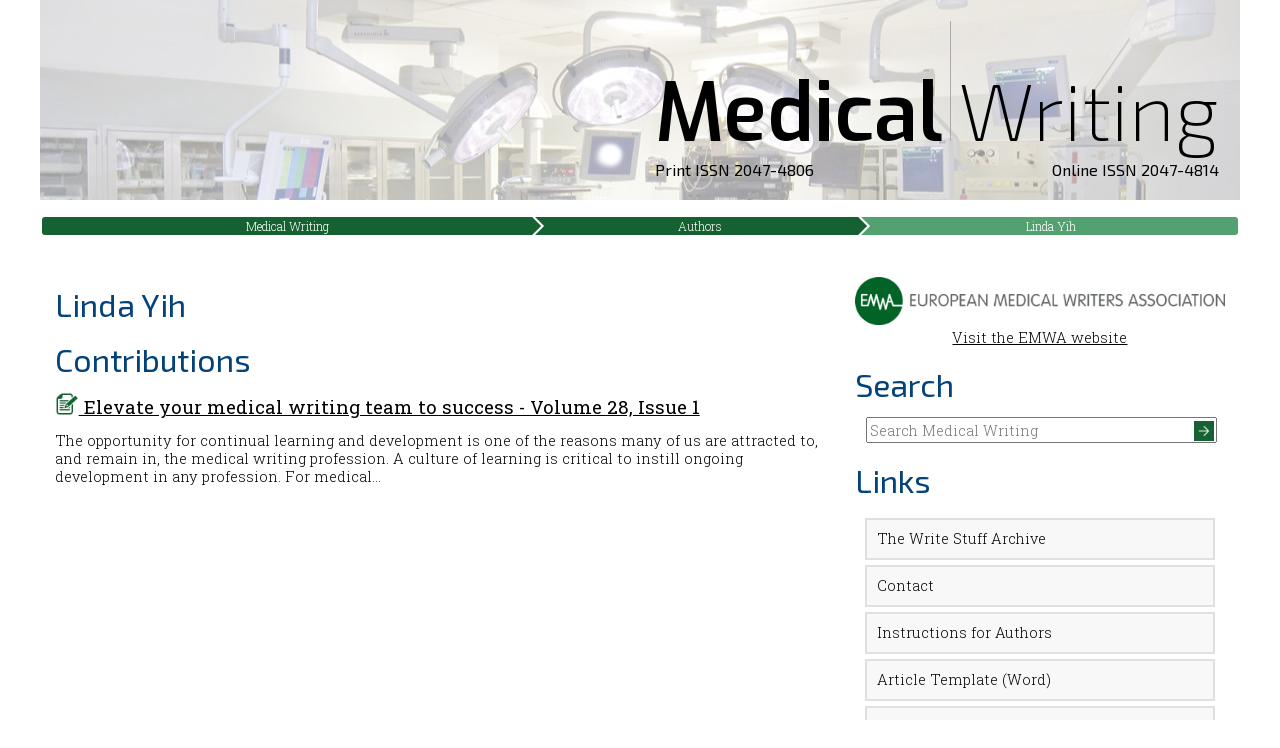

--- FILE ---
content_type: text/html; charset=utf-8
request_url: https://journal.emwa.org/authors/linda-yih/
body_size: 4934
content:
<!doctype html>
<html class="no-js" lang="">
    <head>
		<!-- KSAM - GTM -->
        <!-- Google tag (gtag.js) -->
		<script async src="https://www.googletagmanager.com/gtag/js?id=G-PGWLFZMZ9N"></script>
		<script>
		  window.dataLayer = window.dataLayer || [];
		  function gtag(){dataLayer.push(arguments);}
		  gtag('js', new Date());

		  gtag('config', 'G-PGWLFZMZ9N');
		</script>
        <meta charset="utf-8">
        <meta http-equiv="x-ua-compatible" content="ie=edge">
        <title>Medical Writing | Authors | Linda Yih</title>
        <meta name="description" content="">
        <meta name="viewport" content="width=device-width, initial-scale=1">

		<link rel="apple-touch-icon" sizes="180x180" href="/favicons/Journal/apple-touch-icon.png?v=YAKzNRP79g">
		<link rel="icon" type="image/png" href="/favicons/Journal/favicon-32x32.png?v=YAKzNRP79g" sizes="32x32">
		<link rel="icon" type="image/png" href="/favicons/Journal/android-chrome-192x192.png?v=YAKzNRP79g" sizes="192x192">
		<link rel="icon" type="image/png" href="/favicons/Journal/favicon-16x16.png?v=YAKzNRP79g" sizes="16x16">
		<link rel="manifest" href="/favicons/Journal/manifest.json?v=YAKzNRP79g">
		<link rel="mask-icon" href="/favicons/Journal/safari-pinned-tab.svg?v=YAKzNRP79g" color="#146131">
		<link rel="shortcut icon" href="/favicons/Journal/favicon.ico?v=YAKzNRP79g">
		<meta name="apple-mobile-web-app-title" content="EMWA Journal">
		<meta name="application-name" content="EMWA Journal">
		<meta name="msapplication-TileColor" content="#ffffff">
		<meta name="msapplication-TileImage" content="/favicons/Journal/mstile-144x144.png?v=YAKzNRP79g">
		<meta name="msapplication-config" content="/favicons/Journal/browserconfig.xml?v=YAKzNRP79g">
		<meta name="theme-color" content="#ffffff">
	
		
		<link rel="stylesheet" href="//cdn.jsdelivr.net/pure/0.6.0/pure-min.css">
		<!--[if lte IE 8]>
			<link rel="stylesheet" href="//cdn.jsdelivr.net/pure/0.6.0/grids-responsive-old-ie-min.css">
		<![endif]-->
		<!--[if gt IE 8]><!-->
			<link rel="stylesheet" href="//cdn.jsdelivr.net/pure/0.6.0/grids-responsive-min.css">
		<!--<![endif]-->
        <link rel="stylesheet" href="/css/MEW2016.css">
		<link rel="stylesheet" href="/css/Breadcrumb.css">
        <script src="/scripts/vendor/modernizr-2.8.3.min.js"></script>
		<!-- CDF: No JS dependencies were declared //-->
    </head>
    <body>
        <!--[if lt IE 8]>
            <p class="browserupgrade">You are using an <strong>outdated</strong> browser. Please <a href="http://browsehappy.com/">upgrade your browser</a> to improve your experience.</p>
        <![endif]-->
				
		<div id="wrap">
			<header>
				<div role="banner" class="title" style="position: relative;">
					<a href="/" title="Home" style="display: inline-block">
						<span class="title_medical">Medical</span><span class="title_sep"></span><span class="title_writing">Writing</span>
            			<div class="issn_text"><div class="left">Print ISSN 2047-4806</div><div class="right">Online ISSN 2047-4814</div></div>
					</a>
				</div>
			</header>
			
			
			<div id="crumbs">
        
            <a href="/">Medical Writing</a>
            <a href="/authors/">Authors</a>

        
        <a class="active">Linda Yih</a>
</div>
					
			
	
			<div class="padtop pure-g">
				<div class="pure-u-1 pure-u-md-2-3 column content">
					

<h1>Linda Yih
	<div style="font-size: 0.75em; font-weight: normal;"></div>
</h1>
<p></p>
	
<div class="clear"></div>
	
<h1>Contributions</h1>
	


					<h2><a href="/careers-in-medical-writing/elevate-your-medical-writing-team-to-success/">
						<img title="Article" style="width: 24px; height: 24px; vertical-align: bottom;" src="/images/Article-icon.png">
						Elevate your medical writing team to success - Volume 28, Issue 1
					</a></h2>
The opportunity for continual learning and development is one of the reasons many of us are attracted to, and remain in, the medical writing profession. A culture of learning is critical to instill ongoing development in any profession. For medical&hellip;
	

				</div>
				<div class="pure-u-1 pure-u-md-1-3 column rightcolumn">
					<div class="emwa_logo">
						<a href="http://www.emwa.org/">
							<img title="EMWA Logo" id="logo_landscape" alt="EMWA Logo" src="/images/logos/EMWA LOGO 2014_LANDCSAPE_RGB.png">
							Visit the EMWA website
						</a>
					</div>
					<h1>Search</h1>
					<div id="search">
						<fieldset>
							<form action="/search" method="GET"> 
								<input type="text" name="q" placeholder="Search Medical Writing" /><input type="image" src="/images/buttons/greenarrow.png" /> 
							</form> 
						</fieldset>
					</div>
					
					
	<h1>Links</h1>
	

<fieldset>
	<a class="link" href="/the-write-stuff-archive/">The Write Stuff Archive</a>
	<a class="link" href="/contact">Contact</a>
	<a class="link" href="/instructions-for-authors">Instructions for Authors</a>
	<a class="link" href="/media/3735/mew-article-template-march_2021_.docx" target="_blank">Article Template (Word)</a>
	<a class="link" href="/journal-policies">Journal Policies</a>
</fieldset>
	<h1>Scope</h1>
	<p><p><em>Medical Writing</em> is a quarterly publication that aims to educate and inform medical writers in Europe and beyond. Each issue focuses on a specific theme, and all issues include feature articles and regular columns on topics relevant to the practice of medical writing. We welcome articles providing practical advice to medical writers; guidelines and reviews/summaries/updates of guidelines published elsewhere; original research; opinion pieces; interviews; and review articles.</p>
<p>
<p><em>Medical Writing</em> is listed in the following indexes:</p>
<div style="text-align: center;">
<div style="text-align: center; margin-right: 2.7%; margin-bottom: 20px; display: inline-block; vertical-align: middle;"><a href="http://www.scopus.com/" target="_blank"><img style="width: 225px;" src="/media/2330/scopusr_wmk_151_rgb.png" alt="" data-id="2602"></a></div>
<div style="text-align: center; margin-right: 2.7%; margin-bottom: 20px; display: inline-block; vertical-align: middle;"><a href="https://scholar.google.com/" target="_blank"><img style="width: 225px;" src="/media/2328/scholar.png" alt="" data-id="2601"></a></div>
<div style="text-align: center; margin-right: 2.7%; margin-bottom: 20px; display: inline-block; vertical-align: middle;"><a href="http://locatorplus.gov/cgi-bin/Pwebrecon.cgi?v1=1&amp;ti=1,1&amp;Search%5FArg=medical%20writing&amp;Search%5FCode=JALL&amp;CNT=10&amp;PID=H8ZL1L_f4Fem8Zp0CD3I43k0y8&amp;SEQ=20161019092409&amp;SID=2" target="_blank"><img style="width: 225px;" src="/media/2329/nih_nlm_blue_white.png" alt="" data-id="2600"></a></div>
<div style="text-align: center; margin-right: 2.7%; margin-bottom: 20px; display: inline-block; vertical-align: middle;"><a href="https://www.researchgate.net/" target="_blank"><img style="width: 225px;" src="/media/2331/researchgate.png" alt="" data-id="2600"></a></div>
<div style="text-align: center; margin-bottom: 20px; display: inline-block; vertical-align: middle;"><a href="/media/2335/ebsco.png" target="_blank"><img style="width: 225px;" src="/media/2335/ebsco.png" alt="" data-id="2659"></a></div>
</div></p>
	<h1>Editorial Board</h1>
	<p><p><strong>Editor-in-Chief</strong></p>
<p><a href="/authors/raquel-billiones/">Raquel Billiones</a></p>
<figure><strong></strong></figure>
<p><strong>Co-Editors</strong></p>
<p><a href="/authors/evguenia-alechine/">Evguenia Alechine</a></p>
<p><a href="/authors/jonathan-pitt/">Jonathan Pitt</a></p>
<figure><strong></strong></figure>
<p><strong>Senior Editor</strong></p>
<p>Victoria White</p>
<p><strong>Managing Editor</strong></p>
<p>Alicia Brooks Waltman</p>
<figure><strong></strong></figure>
<p><strong>Associate Editors</strong></p>
<p><a href="/authors/anuradha-alahari/">Anuradha Alahari</a></p>
<p><a href="/authors/jennifer-bell/">Jennifer Bell</a></p>
<p><a href="/authors/nicole-bezuidenhout/" target="_blank">Nicole Bezuidenhout</a></p>
<p><a href="/authors/clare-chang/" target="_blank">Claire Chang</a></p>
<p><a href="/authors/barbara-grossman/">Barbara Grossman</a></p>
<p><a href="/authors/sarah-milner/" target="_blank">Sarah Milner</a></p>
<p><a href="/authors/john-plant/" title="John Plant" data-id="11889">John Plant</a></p>
<p><a href="/authors/sampoorna-rappaz/">Sampoorna Rappaz</a></p>
<p><a href="/authors/amy-whereat/" target="_blank">Amy Whereat</a></p>
<p></p>
<p></p>
<figure><strong></strong></figure>
<p><strong>Section Editors</strong></p>
<p><a href="/authors/daniela-kamir/">Daniela Kamir</a></p>
<p style="padding-left: 30px;"><strong>AI/Automation</strong></p>
<p><a href="/authors/jennifer-bell/">Jennifer Bell</a></p>
<p style="padding-left: 30px;"><strong>Biotechnology</strong></p>
<p><a href="/authors/nicole-bezuidenhout/">Nicole Bezuidenhout</a> </p>
<p style="padding-left: 30px;"><strong>Digital Communication</strong></p>
<p><a href="/authors/somsuvro-basu/">Somsuvro Basu</a></p>
<p style="padding-left: 30px;"><strong>EMWA News</strong> </p>
<p><a href="/authors/adriana-rocha/" target="_blank">Adriana Rocha</a></p>
<p style="padding-left: 30px;"><b>Freelancing</b></p>
<p><a href="/authors/ana-sofia-correia/">Ana Sofia Correia</a> </p>
<p style="padding-left: 30px;"><strong>Gained in Translation</strong></p>
<p><a href="/authors/aur%C3%A9lie-gobet/"></a><a href="/authors/ivana-turek/">Ivana Turek</a></p>
<p style="padding-left: 30px;"><strong>Getting Your Foot in the Door</strong></p>
<p><a href="/authors/wendy-kingdom/">Wendy Kingdom /</a> <a href="/authors/amy-whereat/">Amy Whereat</a></p>
<p style="padding-left: 30px;"><strong>Good Writing Practice</strong></p>
<p><a href="/authors/pablo-izquierdo/" title="Pablo Izquierdo" data-id="16002">Pablo Izquierdo</a> / <a href="/authors/alison-mcintosh/">Alison McIntosh</a><span> </span></p>
<p style="padding-left: 30px;"><strong>In the Bookstores</strong></p>
<p><a href="/authors/maria-ko%C5%82towska-haeggstroem/">Maria Kołtowska-Häggström</a></p>
<p style="padding-left: 30px;"><strong>Lingua Franca and Beyond</strong><br /><a href="/authors/phillip-leventhal/"></a></p>
<p><a href="/authors/maddy-dyer/" target="_blank">Maddy Dyer</a></p>
<p style="padding-left: 30px;"><strong>Publications</strong></p>
<p><a href="/authors/lisa-chamberlain-james/">Lisa Chamberlain-James</a></p>
<div>
<p style="padding-left: 30px;"><strong>Medical Communications/Writing for Patients</strong></p>
<p><a href="/authors/payal-bhatia/">Payal Bhatia</a></p>
</div>
<p style="padding-left: 30px;"><strong>Medical Devices</strong></p>
<p><a href="/authors/evguenia-alechine/">Evguenia Alechine</a></p>
<p style="padding-left: 30px;"><strong>My First Medical Writing</strong></p>
<p><a href="/authors/anuradha-alahari/">Anuradha Alahari </a></p>
<p style="padding-left: 30px;"><strong>News from the EMA</strong></p>
<p><a href="/authors/adriana-rocha/" target="_blank"></a></p>
<p><a href="/authors/tiziana-von-bruchhausen/">Tiziana von Bruchhausen</a></p>
<p style="padding-left: 30px;"><b>Pharmacovigilance</b></p>
<p><a href="/authors/clare-chang/">Clare Chang</a> / <a href="/authors/zuo-yen-lee/">Zuo Yen Lee</a> </p>
<p style="padding-left: 30px;"><strong>Regulatory Matters</strong></p>
<p><a href="/authors/sam-hamilton/">Sam Hamilton</a></p>
<p style="padding-left: 30px;"><strong>Regulatory Public Disclosure</strong></p>
<p><a href="/authors/claire-gudex/"></a></p>
<p><a href="/authors/louisa-ludwig-begall/" target="_blank">Louisa Ludwig-Begall</a> / <a href="/authors/sarah-kabani/" target="_blank">Sarah Kabani</a></p>
<p style="padding-left: 30px;"><strong>The Crofter: Sustainable Communications</strong></p>
<p><a href="/authors/jeff-blair/" title="Jeff Blair" data-id="16003">Jeff Blair</a> / <a href="/authors/luiza-ventura/" title="Luiza Ventura" data-id="16004">Luiza Ventura</a></p>
<p style="padding-left: 30px;"><strong>Veterinary Writing</strong></p>
<p><strong>Editors Emeritus</strong></p>
<p><a href="/authors/elise-langdon-neuner/">Elise Langdon-Neuner</a></p>
<p><a href="/authors/phil-leventhal/">Phil Leventhal</a></p>
<figure><strong></strong></figure>
<p><strong>Layout Designer</strong></p>
<p>Chris Monk</p>
<p></p></p>

				</div>
			</div>
		</div>
					
		<div id="footer">
			<div id="footer_inner">
				&copy; 2026 European Medical Writers Association
			</div>
		</div>

		<script src="https://ajax.googleapis.com/ajax/libs/jquery/1.11.3/jquery.min.js"></script>
        <script>window.jQuery || document.write('<script src="/scripts/vendor/jquery-1.11.3.min.js"><\/script>')</script>
		<script src="/scripts/jquery.animate-colors-min.js"></script>
        <script src="/scripts/jquery.smooth-scroll.js"></script>
		<script src="/scripts/responsiveTabs.js"></script>
        <script src="/scripts/plugins.js"></script>
        <script src="/scripts/main.js"></script>

        <!-- Google Analytics: change UA-XXXXX-X to be your site's ID. -->
        <script>
            (function(b,o,i,l,e,r){b.GoogleAnalyticsObject=l;b[l]||(b[l]=
            function(){(b[l].q=b[l].q||[]).push(arguments)});b[l].l=+new Date;
            e=o.createElement(i);r=o.getElementsByTagName(i)[0];
            e.src='https://www.google-analytics.com/analytics.js';
            r.parentNode.insertBefore(e,r)}(window,document,'script','ga'));
            ga('create','UA-19577892-3','auto');ga('send','pageview');
        </script>
    </body>
</html>

--- FILE ---
content_type: text/html
request_url: https://journal.emwa.org/csp-violation-report-endpoint
body_size: 288
content:
<!DOCTYPE html>
<html lang="en">

<head>

	<meta charset="utf-8">
	<meta http-equiv="X-UA-Compatible" content="IE=edge">
	<meta name="viewport" content="width=device-width, initial-scale=1">
	<meta name="description" content="" />
	<meta name="keywords" content="" />
	<meta name="author" content="Bootstrap Website Templates">

	<title> European Medical Writers Association - Page not Found </title>

	<!-- Bootstrap Core CSS -->
	<link rel="stylesheet" href="https://stackpath.bootstrapcdn.com/bootstrap/4.3.1/css/bootstrap.min.css" integrity="sha384-ggOyR0iXCbMQv3Xipma34MD+dH/1fQ784/j6cY/iJTQUOhcWr7x9JvoRxT2MZw1T" crossorigin="anonymous">

	<!-- Theme CSS -->
	<link href="/css/404.css" rel="stylesheet">

	<!-- Custom Fonts -->
	<link href="https://fonts.googleapis.com/css?family=Roboto:300,400,500,700,900" rel="stylesheet">
	
    


</head>

<body>

	<div class="container text-center">
		<div class="brand">
			<span class="glyphicon glyphicon-king" aria-hidden="true"></span>
			<h3 class="text-uppercase"> European Medical Writers Association </h3>
		</div>
		<h1 class="head"><span>404</span></h1>
		<p>Oops! The Page you requested was not found!</p>
		<a href="https://www.emwa.org/" class="btn-outline"> Back to Home</a>
	</div>

   <div class="bwt-footer-copyright">
	<div class="container">
	  <div class="row">
		<div class="col-md copyright">
			<div style="text-align: center">© 2021 European Medical Writers Association | All Rights Reserved </div>
		</div>
      </div>
	</div>
   </div>

    <!-- jQuery -->
    <script src="https://code.jquery.com/jquery-3.3.1.slim.min.js" integrity="sha384-q8i/X+965DzO0rT7abK41JStQIAqVgRVzpbzo5smXKp4YfRvH+8abtTE1Pi6jizo" crossorigin="anonymous"></script>
	<script src="https://cdnjs.cloudflare.com/ajax/libs/popper.js/1.14.7/umd/popper.min.js" integrity="sha384-UO2eT0CpHqdSJQ6hJty5KVphtPhzWj9WO1clHTMGa3JDZwrnQq4sF86dIHNDz0W1" crossorigin="anonymous"></script>
    <!-- Bootstrap Core JavaScript -->
    <script src="https://stackpath.bootstrapcdn.com/bootstrap/4.3.1/js/bootstrap.min.js" integrity="sha384-JjSmVgyd0p3pXB1rRibZUAYoIIy6OrQ6VrjIEaFf/nJGzIxFDsf4x0xIM+B07jRM" crossorigin="anonymous"></script>
    <!-- Theme JavaScript -->
    <script src="scripts/404/404.js"></script>

</body>
</html>	

--- FILE ---
content_type: text/css
request_url: https://journal.emwa.org/css/MEW2016.css
body_size: 1826
content:
@import url(https://fonts.googleapis.com/css?family=Exo+2:200,300,400,500,600,700|Exo:600);
@import url(https://fonts.googleapis.com/css?family=Roboto+Slab:400,300,700);

html,button,input,select,textarea,.pure-g [class *= pure-u] {
	font: normal 11pt/14pt 'Roboto Slab',serif;
	font-weight: 300;
}

* {
	box-sizing: border-box;
	outline:none;
}

#wrap {
	width: 100%;
	max-width: 1200px;
	margin: auto;
	position: relative;
}

p {
}

fieldset {
	border: 0;
	padding: 0;
	margin: 5px 10px;
}

a, a:hover, a:active, a:visited {
	color: #000000;
	text-decoration: underline;
}

h1,h2,h3,h4,h5,h6 {
	font-family: 'Roboto Slab',serif;
	color: #000000;
	font-weight: normal;
}

h1 {
	font-family: "Exo 2", sans-serif;
	color: #03437a;
	font-size: 24pt;
	font-weight: 400;
	line-height: 1.1em;
	margin: 20px 0 15px;
}

.title {
	background: none;
	font-size: 60pt;
	font-family: "Exo", sans-serif;
	font-weight: 600;
	padding: 5px !important;
	margin: 0.2em;
	text-align: right;
}

.title a {
	text-decoration: none !important;
}

.title_medical {
	font-family: "Exo", sans-serif;
	font-weight: 600;
}

.title_writing {
	font-family: "Exo 2", sans-serif;
	font-weight: 200;
}

.title_sep {
	border-right: 1px solid #AAAAAA;
	padding: 0.3em 0.1em 0 0;
	margin: 0 0.1em 0 0;
	height: 1.5em;
	display: inline-block;
}

@media only screen and (max-width: 700px) {
	.title {
		font-size: 11.43vw;
	}
}

h2 {
	font-size: 14pt;
}

h3 {
	font-size: 12pt;
}

ul {
	margin: 0;
}

.left {
	text-align: left;
}

.right {
	text-align: right;
}

#search {
	text-align: center;
	vertical-align: middle;
	width: 100%;
}

#search input[type="text"] {
	height: 26px;
	width: 100%;
}

#search input[type="image"] {
	height: 20px;
	margin: 0 0 0 -23px;
	vertical-align: text-top;
}

header {
	background: url("/images/JournalBanners/EMWA Summer 2017.jpg") no-repeat center 35%;
	background-size: cover;
	display: table;
	width: 100%;
}

#banner {
	display: table-cell;
	vertical-align: middle;
}

.issn_text {
	font-size: 12pt;
	font-family: 'Exo 2';
	font-weight: 400;
	margin-top:20px;
}

.issn_text .left {
	display: inline-block;
	float: left;
}
.issn_text .right {
	display: inline-block;
	float: right;
}
@media only screen and (max-width: 640px) {
	.issn_text .left {
		clear: both;
		float: right;
	}
	.issn_text .right {
		clear: both;
		float: right;
	}
}

#masterHeaderBackground {
	padding: 0;
}

.emwa_logo {
	width: 100%;
	text-align: center;
	margin-top: 10px;
}

.emwa_logo img {
	width: 100%;
}

.login input {
	margin-bottom: 10px;
}

.login input[type="text"],.login input[type="password"] {
	width: 100%;
}

.login input[type="image"] {
	float: right;
	margin-left: auto;
	border-bottom: none;
}

button, input[type="submit"], .btn {
	background: #f8f8f8 url(/images/right_arrow_trans_green.png) no-repeat right center;
	border: 2px solid #e0e0e0;
	display: block;
	margin: 5px 0;
	overflow: hidden;
	padding: 10px 25px 10px 10px;
	text-decoration: none !important;
}

.column {
	padding: 0 1em;
}

.heading {
	background: #e5efe5;
	color: #000000;
	margin: 10px 0 20px;
	position: relative;
}

.heading h1,.heading h2,.heading h3,.heading h4,.heading h5,.heading h6,.heading a {
	margin: 0;
	padding: 0 0 .5em;
	color: #000000;
}

.heading a {
	text-decoration: underline;
}

.heading h1 {
	margin: 0;
}

.heading img {
	width: 100%;
	max-width: 150px;
}

.heading .issue_photo {
	box-shadow: 1px 2px 5px 0 rgba(0, 0, 0, 0.5);
	margin: 5px 0;
}

.heading div {
	padding: 2%;
}

.news_banner {
	background: #E2DFDE;
	padding: 1% 2%;
	position: relative;
}

.article_stub,.article_mini,.issue_mini,.link,.twsarch {
	background: #F8F8F8;
	border: 2px solid #E0E0E0;
	margin: 5px 0;
	padding: 10px;
	overflow: hidden;
	display: block;
	text-decoration: none !important;
}

.article_stub:hover,.article_mini:hover,.issue_mini:hover,.link:hover, .twsarch:hover {
	background: #F0F0F0;
	border-color: #D8D8D8;
}

.article_stub a,.article_mini a,.issue_mini a,.link,.twsarch,
.article_stub a:hover,.article_mini a:hover,.issue_mini a:hover,.link:hover,.twsarch:hover {
	text-decoration: none;
}

.article_stub h1,.article_stub h2,.article_stub h3,.article_stub h4 {
	margin: 0 0 5px;
}

.author_stub h2 {
	margin-bottom: 5px;
}

.author_stub img {
	width: 24px;
	height: 24px;
	vertical-align: top;
	margin-right: 5px;
	float: left;
}

.author_stub img.full {
	width: 50px;
	height: 50px;
}

.author_stub .journalRole {
	font-weight: 400;
	font-style: italic;
}

.author_photo,.issue_photo {
	margin: 0 .5em 0 0;
}

.issue_mini .issue_photo {
	display: inline-block;
	vertical-align: middle;
	width: 100%;
	max-width: 75px;
	-webkit-box-shadow: 1px 2px 5px 0px rgba(0,0,0,0.5);
	-moz-box-shadow: 1px 2px 5px 0px rgba(0,0,0,0.5);
	box-shadow: 1px 2px 5px 0px rgba(0,0,0,0.5);
}

.issue_mini .issue_text {
	display: inline-block;
	vertical-align: middle;
	width: 85%;
	width: calc(100% - 90px);
}

img.figure, .figure img {
	max-width: 100% !important;
	height: auto !important;
}

.article_keywords {
	margin: 40px auto;
}

.issue_pdf, .article_pdf,.login_required {
	-webkit-border-radius: 8;
	-moz-border-radius: 8;
	border-radius: 8px;
	-webkit-box-shadow: 0 1px 3px #666;
	-moz-box-shadow: 0 1px 3px #666;
	box-shadow: 0 1px 3px #666;
	color: #000;
	background: #fff;
	border: solid #146131 2px;
	display: table;
	margin: 40px auto;
}

.issue_pdf, .article_pdf {
	padding: 10px 20px !important;
	font-size: 25px !important;
	text-decoration: none !important;
	color: #146131 !important;
}

.issue_pdf {
	position: absolute;
	right: 20px;
	bottom: 20px;
}

@media only screen and (max-width: 800px) {
	.issue_pdf, .article_pdf {
		font-size: 3.125vw !important;
	}

	.issue_pdf {
		position: relative;
		right: 0;
		bottom: 0;
		float: right;
	}
}

@media only screen and (max-width: 400px) {
	.issue_pdf, .article_pdf {
		font-size: 12.5px !important;
	}
}

.issue_pdf:hover, .article_pdf:hover {
	background: #f4f4f4;
	text-decoration: none;
	border: solid #449161 2px;
}

.issue_pdf img, .article_pdf img {
	vertical-align: sub;
	padding-right: 5px;
	width: auto;
	height: 1.2em;
}

.author_image {
	float: left;
	margin: 3px 14px 14px 0;
}

.login_required h1 {
	text-align: center;
	margin: 0.25em;
}

.login_required p {
	margin: 1em 0;
	padding: 0 1em;
}

#footer {
	width: 100%;
	max-width: 1200px;
	margin: auto;
	color: #000000
	line-height: 40px;
	text-align: right;
	height: 40px;
}

#footer a {
	color: #FFF;
	text-decoration: none;
	line-height: 40px;
	padding: .5em 2em;
	border: 1px solid #358252;
}

#footer a:hover {
	background: #358252;
	border-color: #4ea06d;
}

.correction {
	color: #FF0000 !important;
	font-weight: bold !important;
}

.read_more {
	text-align: right;
	display: none;
	cursor: hand;
	cursor: pointer;
}

.validation-summary-errors ul li {
	list-style-type: none;
}

.clear {
	clear: both !important;
	float: none !important;
	margin: 0 !important;
	padding: 0 !important;
}

.contact-form input[type="text"],
.contact-form textarea {
	width: 100%;
}

.ezsearch-result {
	min-height: 3em;
	margin-bottom: 2em;
}

.twsarch {
	display: block;
	padding: 1em;
	clear: both;
}

.twsarch img {
	float: left;
	margin-right: 2em;
}

.twsarch span {
	display: block;
	padding: 1vw;
}

.twsarch .tws_title {
	color: #146131;
	font-size: 18pt;
	font-weight: normal;
	line-height: 1.1em;
	margin-bottom: 0.5em;
}

.accordion > h2 {
	cursor: hand;
	cursor: pointer;
	height: 32px;
	line-height: 32px;
}

.accordion > div.issues {
	transition: all 0.5s;
	display: block;
}

.accordion.expand > h2 {
	background: url(/images/expand.png) no-repeat left center;
	background-size: 32px 32px;
	padding-left: 40px;
}

.accordion.contract > h2 {
	background: url(/images/contract.png) no-repeat left center;
	background-size: 32px 32px;
	padding-left: 40px;
}

.accordion.expand > div.issues {
	max-height: 0px;
	overflow: hidden;
}
.accordion.contract > div.issues {
	max-height: 800px;
	overflow: hidden;
}

.ezsearch-pager .page, .ezsearch-pager .prev, .ezsearch-pager .next {
	background: #F8F8F8;
	border: 2px solid #E0E0E0;
	padding: 2px 5px;
	overflow: hidden;
	display: inline;
	text-decoration: none;
}

.ezsearch-pager a:hover {
	background: #F0F0F0;
	border-color: #D8D8D8;
	text-decoration: none;
}

.error-message {
	color: red;
}

.success {
	color: green;
}


--- FILE ---
content_type: text/plain
request_url: https://www.google-analytics.com/j/collect?v=1&_v=j102&a=107103337&t=pageview&_s=1&dl=https%3A%2F%2Fjournal.emwa.org%2Fauthors%2Flinda-yih%2F&ul=en-us%40posix&dt=Medical%20Writing%20%7C%20Authors%20%7C%20Linda%20Yih&sr=1280x720&vp=1280x720&_u=IADAAEABAAAAACAAI~&jid=766088022&gjid=1856417162&cid=846189270.1769004209&tid=UA-19577892-3&_gid=1083221336.1769004210&_r=1&_slc=1&z=1821012135
body_size: -566
content:
2,cG-ZXDNF1B2XZ

--- FILE ---
content_type: application/javascript
request_url: https://journal.emwa.org/scripts/jquery.smooth-scroll.js
body_size: 2164
content:
/*!
 * jQuery Smooth Scroll - v1.5.6 - 2015-09-08
 * https://github.com/kswedberg/jquery-smooth-scroll
 * Copyright (c) 2015 Karl Swedberg
 * Licensed MIT (https://github.com/kswedberg/jquery-smooth-scroll/blob/master/LICENSE-MIT)
 */

(function (factory) {
  if (typeof define === 'function' && define.amd) {
    // AMD. Register as an anonymous module.
    define(['jquery'], factory);
  } else if (typeof module === 'object' && module.exports) {
    // CommonJS
    factory(require('jquery'));
  } else {
    // Browser globals
    factory(jQuery);
  }
}(function ($) {

  var version = '1.5.6',
      optionOverrides = {},
      defaults = {
        exclude: [],
        excludeWithin:[],
        offset: 0,

        // one of 'top' or 'left'
        direction: 'top',

        // jQuery set of elements you wish to scroll (for $.smoothScroll).
        //  if null (default), $('html, body').firstScrollable() is used.
        scrollElement: null,

        // only use if you want to override default behavior
        scrollTarget: null,

        // fn(opts) function to be called before scrolling occurs.
        // `this` is the element(s) being scrolled
        beforeScroll: function() {},

        // fn(opts) function to be called after scrolling occurs.
        // `this` is the triggering element
        afterScroll: function() {},
        easing: 'swing',
        speed: 400,

        // coefficient for "auto" speed
        autoCoefficient: 2,

        // $.fn.smoothScroll only: whether to prevent the default click action
        preventDefault: true
      },

      getScrollable = function(opts) {
        var scrollable = [],
            scrolled = false,
            dir = opts.dir && opts.dir === 'left' ? 'scrollLeft' : 'scrollTop';

        this.each(function() {
          var el = $(this);

          if (this === document || this === window) {
            return;
          }

          if ( document.scrollingElement && (this === document.documentElement || this === document.body) ) {
            scrollable.push(document.scrollingElement);

            return false;
          }

          if ( el[dir]() > 0 ) {
            scrollable.push(this);
          } else {
            // if scroll(Top|Left) === 0, nudge the element 1px and see if it moves
            el[dir](1);
            scrolled = el[dir]() > 0;
            if ( scrolled ) {
              scrollable.push(this);
            }
            // then put it back, of course
            el[dir](0);
          }
        });

        // If no scrollable elements, fall back to <body>,
        // if it's in the jQuery collection
        // (doing this because Safari sets scrollTop async,
        // so can't set it to 1 and immediately get the value.)
        if (!scrollable.length) {
          this.each(function() {
            if (this.nodeName === 'BODY') {
              scrollable = [this];
            }
          });
        }

        // Use the first scrollable element if we're calling firstScrollable()
        if ( opts.el === 'first' && scrollable.length > 1 ) {
          scrollable = [ scrollable[0] ];
        }

        return scrollable;
      };

  $.fn.extend({
    scrollable: function(dir) {
      var scrl = getScrollable.call(this, {dir: dir});
      return this.pushStack(scrl);
    },
    firstScrollable: function(dir) {
      var scrl = getScrollable.call(this, {el: 'first', dir: dir});
      return this.pushStack(scrl);
    },

    smoothScroll: function(options, extra) {
      options = options || {};

      if ( options === 'options' ) {
        if ( !extra ) {
          return this.first().data('ssOpts');
        }
        return this.each(function() {
          var $this = $(this),
              opts = $.extend($this.data('ssOpts') || {}, extra);

          $(this).data('ssOpts', opts);
        });
      }

      var opts = $.extend({}, $.fn.smoothScroll.defaults, options),
          locationPath = $.smoothScroll.filterPath(location.pathname);

      this
      .unbind('click.smoothscroll')
      .bind('click.smoothscroll', function(event) {
        var link = this,
            $link = $(this),
            thisOpts = $.extend({}, opts, $link.data('ssOpts') || {}),
            exclude = opts.exclude,
            excludeWithin = thisOpts.excludeWithin,
            elCounter = 0, ewlCounter = 0,
            include = true,
            clickOpts = {},
            hostMatch = ((location.hostname === link.hostname) || !link.hostname),
            pathMatch = thisOpts.scrollTarget || ( $.smoothScroll.filterPath(link.pathname) === locationPath ),
            thisHash = escapeSelector(link.hash);

        if ( !thisOpts.scrollTarget && (!hostMatch || !pathMatch || !thisHash) ) {
          include = false;
        } else {
          while (include && elCounter < exclude.length) {
            if ($link.is(escapeSelector(exclude[elCounter++]))) {
              include = false;
            }
          }
          while ( include && ewlCounter < excludeWithin.length ) {
            if ($link.closest(excludeWithin[ewlCounter++]).length) {
              include = false;
            }
          }
        }

        if ( include ) {

          if ( thisOpts.preventDefault ) {
            event.preventDefault();
          }

          $.extend( clickOpts, thisOpts, {
            scrollTarget: thisOpts.scrollTarget || thisHash,
            link: link
          });

          $.smoothScroll( clickOpts );
        }
      });

      return this;
    }
  });

  $.smoothScroll = function(options, px) {
    if ( options === 'options' && typeof px === 'object' ) {
      return $.extend(optionOverrides, px);
    }
    var opts, $scroller, scrollTargetOffset, speed, delta,
        scrollerOffset = 0,
        offPos = 'offset',
        scrollDir = 'scrollTop',
        aniProps = {},
        aniOpts = {};

    if (typeof options === 'number') {
      opts = $.extend({link: null}, $.fn.smoothScroll.defaults, optionOverrides);
      scrollTargetOffset = options;
    } else {
      opts = $.extend({link: null}, $.fn.smoothScroll.defaults, options || {}, optionOverrides);
      if (opts.scrollElement) {
        offPos = 'position';
        if (opts.scrollElement.css('position') === 'static') {
          opts.scrollElement.css('position', 'relative');
        }
      }
    }

    scrollDir = opts.direction === 'left' ? 'scrollLeft' : scrollDir;

    if ( opts.scrollElement ) {
      $scroller = opts.scrollElement;
      if ( !(/^(?:HTML|BODY)$/).test($scroller[0].nodeName) ) {
        scrollerOffset = $scroller[scrollDir]();
      }
    } else {
      $scroller = $('html, body').firstScrollable(opts.direction);
    }

    // beforeScroll callback function must fire before calculating offset
    opts.beforeScroll.call($scroller, opts);

    scrollTargetOffset = (typeof options === 'number') ? options :
                          px ||
                          ( $(opts.scrollTarget)[offPos]() &&
                          $(opts.scrollTarget)[offPos]()[opts.direction] ) ||
                          0;

    aniProps[scrollDir] = scrollTargetOffset + scrollerOffset + opts.offset;
    speed = opts.speed;

    // automatically calculate the speed of the scroll based on distance / coefficient
    if (speed === 'auto') {

      // $scroller.scrollTop() is position before scroll, aniProps[scrollDir] is position after
      // When delta is greater, speed will be greater.
      delta = aniProps[scrollDir] - $scroller.scrollTop();
      if(delta < 0) {
        delta *= -1;
      }

      // Divide the delta by the coefficient
      speed = delta / opts.autoCoefficient;
    }

    aniOpts = {
      duration: speed,
      easing: opts.easing,
      complete: function() {
        opts.afterScroll.call(opts.link, opts);
      }
    };

    if (opts.step) {
      aniOpts.step = opts.step;
    }

    if ($scroller.length) {
      $scroller.stop().animate(aniProps, aniOpts);
    } else {
      opts.afterScroll.call(opts.link, opts);
    }
  };

  $.smoothScroll.version = version;
  $.smoothScroll.filterPath = function(string) {
    string = string || '';
    return string
      .replace(/^\//,'')
      .replace(/(?:index|default).[a-zA-Z]{3,4}$/,'')
      .replace(/\/$/,'');
  };

  // default options
  $.fn.smoothScroll.defaults = defaults;

  function escapeSelector (str) {
    return str.replace(/(:|\.|\/)/g,'\\$1');
  }

}));

